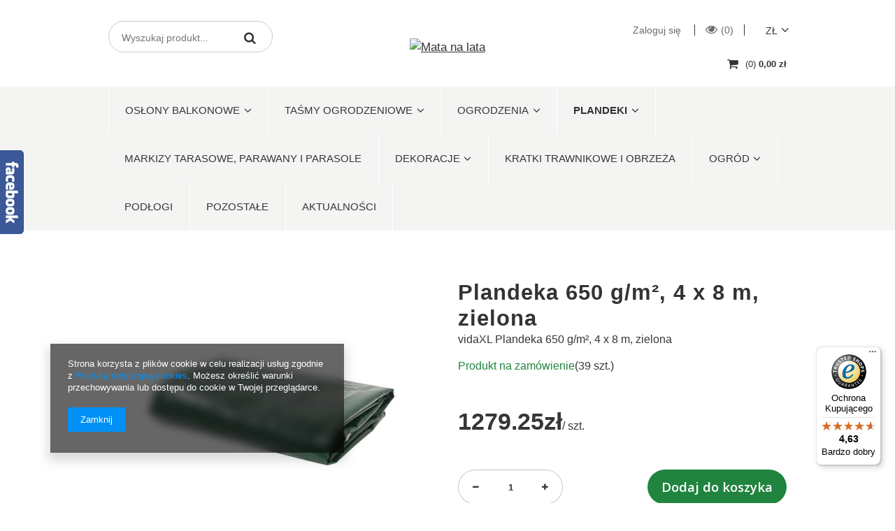

--- FILE ---
content_type: text/html; charset=utf-8
request_url: https://matanalata.pl/product-pol-112411--Plandeka-650-g-m2-4-x-8-m-zielona.html
body_size: 18476
content:
<!DOCTYPE html>

<html><head><meta http-equiv="Content-Type" content="text/html; charset=utf-8"><meta http-equiv="Content-Language" content="pl"><title>  Plandeka 650 g/m², 4 x 8 m, zielona  | Plandeki \ Plandeki </title><meta name="keywords" content="  Plandeka 650 g/m², 4 x 8 m, zielona  Sprzęt &gt; Akcesoria do sprzętu &gt; Plandeki      43827 8718475583165 | Plandeki \ Plandeki"><meta name="description" content="  Plandeka 650 g/m², 4 x 8 m, zielona  | vidaXL Plandeka 650 g/m², 4 x 8 m, zielona | Plandeki \ Plandeki "><link rel="icon" href="/gfx/pol/favicon.ico"><link rel="stylesheet" type="text/css" href="/gfx/pol/style.css?r=580718382"><script type="text/javascript" src="/gfx/pol/shop.js?r=1498882548"></script><meta name="robots" content="index,follow"><meta name="expires" content="never"><meta name="distribution" content="global"><meta name="rating" content="general"><meta name="Author" content=" na bazie IdoSell (www.idosell.com/shop).">
<!-- Begin LoginOptions html -->

<style>
#client_new_social .service_item[data-name="service_Apple"]:before, 
#cookie_login_social_more .service_item[data-name="service_Apple"]:before,
.oscop_contact .oscop_login__service[data-service="Apple"]:before {
    display: block;
    height: 2.6rem;
    content: url('/gfx/standards/apple.svg?r=1743165583');
}
.oscop_contact .oscop_login__service[data-service="Apple"]:before {
    height: auto;
    transform: scale(0.8);
}
#client_new_social .service_item[data-name="service_Apple"]:has(img.service_icon):before,
#cookie_login_social_more .service_item[data-name="service_Apple"]:has(img.service_icon):before,
.oscop_contact .oscop_login__service[data-service="Apple"]:has(img.service_icon):before {
    display: none;
}
</style>

<!-- End LoginOptions html -->

<!-- Open Graph -->
<meta property="og:type" content="website"><meta property="og:url" content="https://matanalata.pl/product-pol-112411--Plandeka-650-g-m2-4-x-8-m-zielona.html
"><meta property="og:title" content="  Plandeka 650 g/m², 4 x 8 m, zielona"><meta property="og:description" content="vidaXL Plandeka 650 g/m², 4 x 8 m, zielona"><meta property="og:locale" content="pl_PL"><meta property="og:image" content="https://matanalata.pl/hpeciai/408e7b2e8e1dcbafa00737d2a9101016/pol_pl_-Plandeka-650-g-m2-4-x-8-m-zielona-112411_1.jpg"><meta property="og:image:width" content="380"><meta property="og:image:height" content="380"><link rel="manifest" href="https://matanalata.pl/data/include/pwa/1/manifest.json?t=3"><meta name="apple-mobile-web-app-capable" content="yes"><meta name="apple-mobile-web-app-status-bar-style" content="black"><meta name="apple-mobile-web-app-title" content="matanalata.pl"><link rel="apple-touch-icon" href="/data/include/pwa/1/icon-128.png"><link rel="apple-touch-startup-image" href="/data/include/pwa/1/logo-512.png" /><meta name="msapplication-TileImage" content="/data/include/pwa/1/icon-144.png"><meta name="msapplication-TileColor" content="#2F3BA2"><meta name="msapplication-starturl" content="/"><script type="application/javascript">var _adblock = true;</script><script async src="/data/include/advertising.js"></script><script type="application/javascript">var statusPWA = {
                online: {
                    txt: "Połączono z internetem",
                    bg: "#5fa341"
                },
                offline: {
                    txt: "Brak połączenia z internetem",
                    bg: "#eb5467"
                }
            }</script><script async type="application/javascript" src="/ajax/js/pwa_online_bar.js?v=1&r=6"></script><script >
window.dataLayer = window.dataLayer || [];
window.gtag = function gtag() {
dataLayer.push(arguments);
}
gtag('consent', 'default', {
'ad_storage': 'denied',
'analytics_storage': 'denied',
'ad_personalization': 'denied',
'ad_user_data': 'denied',
'wait_for_update': 500
});

gtag('set', 'ads_data_redaction', true);
</script><script  class='google_consent_mode_update'>
gtag('consent', 'update', {
'ad_storage': 'granted',
'analytics_storage': 'granted',
'ad_personalization': 'granted',
'ad_user_data': 'granted'
});
</script>
<!-- End Open Graph -->

<link rel="canonical" href="https://matanalata.pl/product-pol-112411--Plandeka-650-g-m2-4-x-8-m-zielona.html" />

<link rel="stylesheet" type="text/css" href="/data/designs/5440_72/gfx/pol/custom.css.gzip?r=1709111332">
<!-- Begin additional html or js -->


<!--1|1|1-->
<style>
div.n57703_menu_top, #menu_categories2 {
margin-top: -30px;
}
div.projector_buttons_right {
margin-top: 0px;
}
div.calculator {
    margin-bottom: -60px;
}
.counter_basket {
display: none;
}
</style>

<!-- End additional html or js -->
                <script>
                if (window.ApplePaySession && window.ApplePaySession.canMakePayments()) {
                    var applePayAvailabilityExpires = new Date();
                    applePayAvailabilityExpires.setTime(applePayAvailabilityExpires.getTime() + 2592000000); //30 days
                    document.cookie = 'applePayAvailability=yes; expires=' + applePayAvailabilityExpires.toUTCString() + '; path=/;secure;'
                    var scriptAppleJs = document.createElement('script');
                    scriptAppleJs.src = "/ajax/js/apple.js?v=3";
                    if (document.readyState === "interactive" || document.readyState === "complete") {
                          document.body.append(scriptAppleJs);
                    } else {
                        document.addEventListener("DOMContentLoaded", () => {
                            document.body.append(scriptAppleJs);
                        });  
                    }
                } else {
                    document.cookie = 'applePayAvailability=no; path=/;secure;'
                }
                </script>
                                <script>
                var listenerFn = function(event) {
                    if (event.origin !== "https://payment.idosell.com")
                        return;
                    
                    var isString = (typeof event.data === 'string' || event.data instanceof String);
                    if (!isString) return;
                    try {
                        var eventData = JSON.parse(event.data);
                    } catch (e) {
                        return;
                    }
                    if (!eventData) { return; }                                            
                    if (eventData.isError) { return; }
                    if (eventData.action != 'isReadyToPay') {return; }
                    
                    if (eventData.result.result && eventData.result.paymentMethodPresent) {
                        var googlePayAvailabilityExpires = new Date();
                        googlePayAvailabilityExpires.setTime(googlePayAvailabilityExpires.getTime() + 2592000000); //30 days
                        document.cookie = 'googlePayAvailability=yes; expires=' + googlePayAvailabilityExpires.toUTCString() + '; path=/;secure;'
                    } else {
                        document.cookie = 'googlePayAvailability=no; path=/;secure;'
                    }                                            
                }     
                if (!window.isAdded)
                {                                        
                    if (window.oldListener != null) {
                         window.removeEventListener('message', window.oldListener);
                    }                        
                    window.addEventListener('message', listenerFn);
                    window.oldListener = listenerFn;                                      
                       
                    const iframe = document.createElement('iframe');
                    iframe.src = "https://payment.idosell.com/assets/html/checkGooglePayAvailability.html?origin=https%3A%2F%2Fmatanalata.pl";
                    iframe.style.display = 'none';                                            

                    if (document.readyState === "interactive" || document.readyState === "complete") {
                          if (!window.isAdded) {
                              window.isAdded = true;
                              document.body.append(iframe);
                          }
                    } else {
                        document.addEventListener("DOMContentLoaded", () => {
                            if (!window.isAdded) {
                              window.isAdded = true;
                              document.body.append(iframe);
                          }
                        });  
                    }  
                }
                </script>
                <script>let paypalDate = new Date();
                    paypalDate.setTime(paypalDate.getTime() + 86400000);
                    document.cookie = 'payPalAvailability_PLN=-1; expires=' + paypalDate.getTime() + '; path=/; secure';
                </script><script src="/data/gzipFile/expressCheckout.js.gz"></script></head>
<body><header class="clearfix "><div class="container margin-auto"><script type="text/javascript" class="ajaxLoad">
            app_shop.vars.vat_registered = "true";
            app_shop.vars.currency_format = "###,##0.00";
            app_shop.vars.currency_before_value = false;
            app_shop.vars.currency_space = true;
            app_shop.vars.symbol = "zł";
            app_shop.vars.id= "PLN";
            app_shop.vars.baseurl = "http://matanalata.pl/";
            app_shop.vars.sslurl= "https://matanalata.pl/";
            app_shop.vars.curr_url= "%2Fproduct-pol-112411--Plandeka-650-g-m2-4-x-8-m-zielona.html";
            
            var currency_decimal_separator = ',';
            var currency_grouping_separator = ' ';
            
                app_shop.vars.blacklist_extension = [
"exe"
,"com"
,"swf"
,"js"
,"php"

];
            
                app_shop.vars.blacklist_mime = [
"application/javascript"
,"application/octet-stream"
,"message/http"
,"text/javascript"
,"application/x-deb"
,"application/x-javascript"
,"application/x-shockwave-flash"
,"application/x-msdownload"

];
            
                app_shop.urls.contact = "/contact-pol.html";
            </script><div id="viewType" style="display:none"></div><div class="row"><div class="col-md-6 search"><form action="search.php" method="get" id="menu_search" class="search-form col-md-6 col-xs-12"><div><input id="menu_search_text" type="text" name="text" class="search-input catcomplete" placeholder="Wyszukaj produkt..."></div><button class="search-submit" type="submit"><i class="icon-search"></i></button><a href="/searching.php" title=""></a></form></div><div class="col-md-6 text-right"><div id="menu_settings" class=" "><div class="quick-links text-right"><div class="quick-links-basket"><a class="account_link link hidden-phone" href="/login.php" rel="nofollow" title="Twoje konto">
                        Zaloguj się
                    </a><a class="wishes_link link" href="/basketedit.php?mode=2" rel="nofollow" title=""><span class="hidden-phone"><span class="visible-desktop">Obserwowane </span><i class="icon-eye-open visible-tablet"></i>(0)</span></a></div><div class="open_trigger"><span class="hidden-phone flag_txt">zł</span><div class="menu_settings_wrapper visible-phone"><span class="menu_settings_bar"><span class="menu_settings_barlab">Waluta:</span><span class="menu_settings_barval">zł</span></span><span class="menu_settings_bar"><span class="menu_settings_barlab">Kraj dostawy:</span><span class="menu_settings_barval">Polska</span></span></div><i class="icon-angle-down"></i></div><form action="settings.php" method="post"><ul><li><div class="form-group"><label for="menu_settings_country">Kraj dostawy </label><select class="form-control" name="country" id="menu_settings_country"><option value="1143020016">Austria</option><option value="1143020041">Czechy</option><option value="1143020057">Francja</option><option value="1143020075">Hiszpania</option><option value="1143020083">Irlandia</option><option value="1143020143">Niemcy</option><option selected value="1143020003">Polska</option><option value="1143020218">Wielka Brytania</option><option value="1143020220">Włochy</option></select></div><div class="form-group"><label for="menu_settings_curr">Ceny podane w: </label><select class="form-control" name="curr" id="menu_settings_curr"><option value="PLN" selected>zł</option><option value="EUR">€ (1 zł = 0.2368€) </option></select></div></li><li class="buttons"><button class="btn-small" type="submit">
                                    Zastosuj zmiany
                                </button></li></ul></form></div></div></div></div><div class="row"><div class="col-xs-12 main-logo text-center"><div id="logo"><a href="https://matanalata.pl/" target="_self"><img src="https://stroniarz.pl/matanalata-img/matanalata-logo.jpg" alt="Mata na lata"></a></div><div id="menu_basket" class=" empty_bsket"><a href="/basketedit.php?mode=1"><span class="basket_count hidden-phone">
                        (0)
                    </span><strong>0,00 zł</strong></a></div></div></div></div><div class="mnl_header_navigation"><div class="container margin-auto"><div class="row"><div class="col-sm-12 navigation-wrapper"><div id="menu_categories" class="clearfix dl-menuwrapper"><ul id="mobile_menu"><li><a href="/categories.php" class="mobile_menu dl-trigger"><i class="icon-reorder"></i></a></li></ul><ul class="dl-menu"><li>
<a href="/pol_m_Oslony-balkonowe-265.html" target="_self" title="Osłony balkonowe " >Osłony balkonowe </a><ul class="dl-submenu"><li><a href="/pol_m_Oslony-balkonowe-_Oslony-balkonowe-1300-g-m2-280.html" class="" target="_self">Osłony balkonowe - 1300 g/m²</a></li><li><a href="/pol_m_Oslony-balkonowe-_oslony-balkonowe-750g-m2-1476.html" class="" target="_self">osłony balkonowe -750g/m2</a></li><li><a href="/pol_m_Oslony-balkonowe-_Oslony-balkonowe-900-g-m2-281.html" class="" target="_self">Osłony balkonowe - 900 g/m²</a></li><li><a href="/pol_m_Oslony-balkonowe-_Oslony-balkonowe-oczkowane-1300-g-m2-282.html" class="" target="_self">Osłony balkonowe  oczkowane - 1300 g/m² </a></li><li><a href="/pol_m_Oslony-balkonowe-_Oslony-balkonowe-150-g-m2-310.html" class="" target="_self">Osłony balkonowe - 150 g/m²</a></li><li><a href="/pol_m_Oslony-balkonowe-_Oslony-wiklinowe-1425.html" class="" target="_self">Osłony wiklinowe</a></li><li><a href="/pol_m_Oslony-balkonowe-_Okleiny-434.html" class="" target="_self">Okleiny</a></li><li><a href="/pol_m_Oslony-balkonowe-_Akcesoria-do-montazu-oslon-1497.html" class="level_2 toggle" target="_self">Akcesoria do montażu osłon</a><ul class="dl-submenu"><li><a href="/pol_m_Oslony-balkonowe-_Akcesoria-do-montazu-oslon_Listwy-mocujace-241.html" target="_self">Listwy mocujące</a></li><li><a href="/pol_m_Oslony-balkonowe-_Akcesoria-do-montazu-oslon_Opaski-zaciskowe-do-montazu-oslon-1498.html" target="_self">Opaski zaciskowe do montażu osłon</a></li></ul></li><li><a href="/pol_m_Oslony-balkonowe-_Pasek-naprawczy-1156.html" class="" target="_self">Pasek naprawczy</a></li></ul></li><li>
<a href="/pol_m_Tasmy-ogrodzeniowe-248.html" target="_self" title="Taśmy ogrodzeniowe" >Taśmy ogrodzeniowe</a><ul class="dl-submenu"><li><a href="/pol_m_Tasmy-ogrodzeniowe_-Tasmy-panelowe-ogrodzeniowe-1300-g-m2-297.html" class="" target="_self"> Taśmy panelowe - ogrodzeniowe 1300 g/m2</a></li><li><a href="/pol_m_Tasmy-ogrodzeniowe_Tasmy-panelowe-ogrodzeniowe-299.html" class="" target="_self">Taśmy panelowe  - ogrodzeniowe </a></li><li><a href="/pol_m_Tasmy-ogrodzeniowe_Zaczepy-do-tasm-panelowych-302.html" class="" target="_self">Zaczepy do taśm panelowych</a></li><li><a href="/pol_m_Tasmy-ogrodzeniowe_Tasmy-panelowe-ogrodzeniowe-150-g-m2-309.html" class="" target="_self">Taśmy panelowe  - ogrodzeniowe 150 g/m2</a></li></ul></li><li>
<a href="/pol_m_Ogrodzenia-317.html" target="_self" title="Ogrodzenia" >Ogrodzenia</a><ul class="dl-submenu"><li><a href="/pol_m_Ogrodzenia_Listwy-pionowe-do-paneli-ogrodzeniowych-1477.html" class="" target="_self">Listwy pionowe  do paneli ogrodzeniowych</a></li><li><a href="/pol_m_Ogrodzenia_Ogrodzenia-1514.html" class="level_2 toggle" target="_self">Ogrodzenia</a><ul class="dl-submenu"><li><a href="/pol_m_Ogrodzenia_Ogrodzenia_Bramy-1504.html" target="_self">Bramy</a></li><li><a href="/pol_m_Ogrodzenia_Ogrodzenia_Przesla-Panele-ogrodzeniowe-1515.html" target="_self">Przęsła / Panele ogrodzeniowe</a></li></ul></li><li><a href="/pol_m_Ogrodzenia_Panele-ogrodzeniowe-z-technorattanu-319.html" class="" target="_self">Panele ogrodzeniowe z technorattanu</a></li><li><a href="/pol_m_Ogrodzenia_Przesla-metalowo-rattanowe-318.html" class="" target="_self">Przęsła metalowo-rattanowe</a></li></ul></li><li>
<a href="/pol_m_Plandeki-303.html" target="_self" title="Plandeki" class="dl-active" >Plandeki</a><ul class="dl-submenu"><li><a href="/pol_m_Plandeki_Plandeki-1278.html" class="dl-active" target="_self">Plandeki</a></li><li><a href="/pol_m_Plandeki_Plandeki-srebrno-zielone-130-g-m2-304.html" class="" target="_self">Plandeki srebrno-zielone 130 g/m2</a></li><li><a href="/pol_m_Plandeki_Plandeki-srebrno-czarne-260-g-m2-306.html" class="" target="_self">Plandeki srebrno-czarne 260 g/m2</a></li></ul></li><li>
<a href="/pol_m_Markizy-tarasowe-parawany-i-parasole-1271.html" target="_self" title="Markizy tarasowe, parawany i parasole" >Markizy tarasowe, parawany i parasole</a></li><li>
<a href="/pol_m_Dekoracje-1272.html" target="_self" title="Dekoracje" >Dekoracje</a><ul class="dl-submenu"><li><a href="/pol_m_Dekoracje_Tekstylia-1274.html" class="" target="_self">Tekstylia</a></li><li><a href="/pol_m_Dekoracje_Listwy-przypodlogowe-1328.html" class="" target="_self">Listwy przypodłogowe</a></li><li><a href="/pol_m_Dekoracje_Folie-carbon-i-okleiny-1276.html" class="" target="_self">Folie carbon i okleiny</a></li></ul></li><li>
<a href="/pol_m_Kratki-trawnikowe-i-obrzeza-315.html" target="_self" title="Kratki trawnikowe i obrzeża" >Kratki trawnikowe i obrzeża</a></li><li>
<a href="/pol_m_Ogrod-324.html" target="_self" title="Ogród" >Ogród</a><ul class="dl-submenu"><li><a href="/pol_m_Ogrod_Grille-ogrodowe-i-akcesoria-325.html" class="" target="_self">Grille ogrodowe i akcesoria</a></li><li><a href="/pol_m_Ogrod_Szklarnie-tunele-i-skrzynie-ogrodowe-1491.html" class="" target="_self">Szklarnie, tunele i skrzynie ogrodowe</a></li><li><a href="/pol_m_Ogrod_Altany-1492.html" class="" target="_self">Altany</a></li><li><a href="/pol_m_Ogrod_Wiata-na-drewno-1509.html" class="" target="_self">Wiata na drewno</a></li></ul></li><li>
<a href="/pol_m_Podlogi-327.html" target="_self" title="Podłogi" >Podłogi</a></li><li>
<a href="/pol_m_Pozostale-1199.html" target="_self" title="Pozostałe" >Pozostałe</a></li><li>
<a href="https://matanalata.iai-shop.com/data/include/cms/aktualnosci/AKTUALIZACJE_matanalata.pdf?v=1585661343768" target="_self" title="Aktualności" >Aktualności</a></li></ul></div></div></div></div></div></header><div id="container" class="projector_page  container"><div id="layout" class="row clearfix"><aside class="col-md-3"><div class="login_menu_block visible-phone" id="login_menu_block"><a class="sign_in_link" href="/login.php" title=""><i class="icon-user"></i>  Zaloguj się
                        </a><a class="registration_link" href="/client-new.php?register" title=""><i class="icon-lock"></i>  Zarejestruj się
                        </a><a class="order_status_link" href="/order-open.php" title=""><i class="icon-globe"></i>  Sprawdź status zamówienia
                        </a><a href="/pol-delivery.html">
                        Wysyłka
                    </a><a href="/pol-payments.html">
                        Sposoby płatności i prowizje
                    </a><a href="/pol-terms.html">
                        Regulamin
                    </a><a href="/pol-privacy-and-cookie-notice.html">
                        Polityka prywatności
                    </a><a href="/pol-returns-and_replacements.html">
                        Odstąpienie od umowy
                    </a></div></aside><div class="col-md-12" id="content"><script type="text/javascript" class="ajaxLoad">
      cena_raty = 1279.25;
      
          var  client_login = 'false'
        
      var  client_points = '';
      var  points_used = '';
      var  shop_currency = 'zł';
      var product_data = {
      "currency":"zł",
      "product_type":"product_item",
      "unit":"szt.",
      "unit_plural":"szt.",
      "unit_sellby":"1",
      "unit_precision":"0",
      "base_price":{

        "maxprice":"1279.25",

        "maxprice_formatted":"1 279,25 zł",

        "maxprice_net":"1040.04",

        "maxprice_net_formatted":"1 040,04 zł",

        "minprice":"1279.25",

        "minprice_formatted":"1 279,25 zł",

        "minprice_net":"1040.04",

        "minprice_net_formatted":"1 040,04 zł",

        "size_max_maxprice_net":"0.00",

        "size_min_maxprice_net":"0.00",

        "size_max_maxprice_net_formatted":"0,00 zł",

        "size_min_maxprice_net_formatted":"0,00 zł",

        "size_max_maxprice":"0.00",

        "size_min_maxprice":"0.00",

        "size_max_maxprice_formatted":"0,00 zł",

        "size_min_maxprice_formatted":"0,00 zł",

        "price_unit_sellby":"1279.25",

        "value":"1279.25",
        "price_formatted":"1 279,25 zł",
        "price_net":"1040.04",
        "price_net_formatted":"1 040,04 zł",
        "vat":"23",
        "worth":"1279.25",
        "worth_net":"1040.04",
        "worth_formatted":"1 279,25 zł",
        "worth_net_formatted":"1 040,04 zł",
        "basket_enable":"y",
        "special_offer":"false",
        "rebate_code_active":"n",
        "priceformula_error":"false"
      },
      "order_quantity_range":{

      },
      "sizes":{

        "onesize":
        {

          "type":"onesize",

          "priority":"0",

          "description":"uniwersalny",

          "name":"uniw",

          "amount":"39",

          "amount_mo":"39",

          "amount_mw":"0",

          "amount_mp":"0",

          "code_extern":"43827",

          "code_producer":"8718475583165",

          "shipping_time":{

              "days":"9",
              "working_days":"7",
              "hours":"0",
              "minutes":"0",
              "time":"2026-01-29 00:00",
              "week_day":"4",
              "week_amount":"1",
              "today":"false"
          },
        
          "availability":{

            "delivery_days":"9",
            "delivery_date":"2026-01-29",
            "days":"7",
            "visible":"y",
            "status_description":"Produkt na zamówienie",
            "status_gfx":"/data/lang/pol/available_graph/graph_1_7.png",
            "status":"order",
            "minimum_stock_of_product":"2"
          },
          "delivery":{

            "undefined":"false",
            "shipping":"19.00",
            "shipping_formatted":"19,00 zł",
            "limitfree":"0.00",
            "limitfree_formatted":"0,00 zł",
            "shipping_change":"19.00",
            "shipping_change_formatted":"19,00 zł",
            "change_type":"up"
          },
          "price":{

            "value":"1279.25",
            "price_formatted":"1 279,25 zł",
            "price_net":"1040.04",
            "price_net_formatted":"1 040,04 zł",
            "vat":"23",
            "worth":"1279.25",
            "worth_net":"1040.04",
            "worth_formatted":"1 279,25 zł",
            "worth_net_formatted":"1 040,04 zł",
            "basket_enable":"y",
            "special_offer":"false",
            "rebate_code_active":"n",
            "priceformula_error":"false"
          },
          "weight":{

            "g":"19400",
            "kg":"19.4"
          }
        }
      }
      }
    </script><form id="projector_form" action="basketchange.php" method="post" class=" row "><input id="projector_product_hidden" type="hidden" name="product" value="112411"><input value="onesize" id="projector_size_hidden" type="hidden" name="size" autocomplete="off"><input id="projector_mode_hidden" type="hidden" name="mode" value="1"><div class="projector_navigation"></div><div class="photos col-md-6 col-xs-12 "><ul class="bxslider"><li><a class="projector_medium_image" data-imagelightbox="f" href="/hpeciai/408e7b2e8e1dcbafa00737d2a9101016/pol_pl_-Plandeka-650-g-m2-4-x-8-m-zielona-112411_1.jpg"><img class="photo" alt="  Plandeka 650 g/m², 4 x 8 m, zielona" src="/hpeciai/537d52e50d3dfadf3cf0b4a41c4fa8cb/pol_pm_-Plandeka-650-g-m2-4-x-8-m-zielona-112411_1.jpg" data-zoom-image="/hpeciai/408e7b2e8e1dcbafa00737d2a9101016/pol_pl_-Plandeka-650-g-m2-4-x-8-m-zielona-112411_1.jpg"><span>Kliknij, aby powiększyć <i class="icon-zoom-in"></i></span></a></li><li><a class="projector_medium_image" data-imagelightbox="f" href="/hpeciai/82a8af331de5c7c5322e9bcb368723c8/pol_pl_-Plandeka-650-g-m2-4-x-8-m-zielona-112411_2.jpg"><img class="photo" alt="  Plandeka 650 g/m², 4 x 8 m, zielona" src="/hpeciai/4d7356cf604a8e6b6667bd3ab0a9fae2/pol_pm_-Plandeka-650-g-m2-4-x-8-m-zielona-112411_2.jpg" data-zoom-image="/hpeciai/82a8af331de5c7c5322e9bcb368723c8/pol_pl_-Plandeka-650-g-m2-4-x-8-m-zielona-112411_2.jpg"><span>Kliknij, aby powiększyć <i class="icon-zoom-in"></i></span></a></li><li><a class="projector_medium_image" data-imagelightbox="f" href="/hpeciai/a815f037b85cf595ef3b39c7fd36b971/pol_pl_-Plandeka-650-g-m2-4-x-8-m-zielona-112411_3.jpg"><img class="photo" alt="  Plandeka 650 g/m², 4 x 8 m, zielona" src="/hpeciai/8ceb845cc8cbd3e26330e304ebcc076c/pol_pm_-Plandeka-650-g-m2-4-x-8-m-zielona-112411_3.jpg" data-zoom-image="/hpeciai/a815f037b85cf595ef3b39c7fd36b971/pol_pl_-Plandeka-650-g-m2-4-x-8-m-zielona-112411_3.jpg"><span>Kliknij, aby powiększyć <i class="icon-zoom-in"></i></span></a></li><li><a class="projector_medium_image" data-imagelightbox="f" href="/hpeciai/4b4b144e4957845181c4544837f233a0/pol_pl_-Plandeka-650-g-m2-4-x-8-m-zielona-112411_4.jpg"><img class="photo" alt="  Plandeka 650 g/m², 4 x 8 m, zielona" src="/hpeciai/2e48ee1aa4f314184cca376022205ae3/pol_pm_-Plandeka-650-g-m2-4-x-8-m-zielona-112411_4.jpg" data-zoom-image="/hpeciai/4b4b144e4957845181c4544837f233a0/pol_pl_-Plandeka-650-g-m2-4-x-8-m-zielona-112411_4.jpg"><span>Kliknij, aby powiększyć <i class="icon-zoom-in"></i></span></a></li><li><a class="projector_medium_image" data-imagelightbox="f" href="/hpeciai/06b5614580a30bdad3466e138e8fd387/pol_pl_-Plandeka-650-g-m2-4-x-8-m-zielona-112411_5.jpg"><img class="photo" alt="  Plandeka 650 g/m², 4 x 8 m, zielona" src="/hpeciai/4ac782926a76f06d8de922a49d405826/pol_pm_-Plandeka-650-g-m2-4-x-8-m-zielona-112411_5.jpg" data-zoom-image="/hpeciai/06b5614580a30bdad3466e138e8fd387/pol_pl_-Plandeka-650-g-m2-4-x-8-m-zielona-112411_5.jpg"><span>Kliknij, aby powiększyć <i class="icon-zoom-in"></i></span></a></li></ul><div class="enclosures" id="bx-pager" data-align=""><a href="" data-slide-index="0"><img alt="" src="/hpeciai/2c736da6d5cdff1767eff885ccb99a84/pol_ps_-Plandeka-650-g-m2-4-x-8-m-zielona-112411_1.jpg"></a><a href="" data-slide-index="1"><img alt="" src="/hpeciai/d01bc790bd43c218782ab9044917bf66/pol_ps_-Plandeka-650-g-m2-4-x-8-m-zielona-112411_2.jpg"></a><a href="" data-slide-index="2"><img alt="" src="/hpeciai/2ed2424269d840e3260494717d84cea7/pol_ps_-Plandeka-650-g-m2-4-x-8-m-zielona-112411_3.jpg"></a><a href="" data-slide-index="3"><img alt="" src="/hpeciai/4bd0cdf06538e8ca7e89cace0491dd66/pol_ps_-Plandeka-650-g-m2-4-x-8-m-zielona-112411_4.jpg"></a><a href="" data-slide-index="4"><img alt="" src="/hpeciai/80506c0249f238f33d63712fcafbc5f4/pol_ps_-Plandeka-650-g-m2-4-x-8-m-zielona-112411_5.jpg"></a></div></div><div class="product_info col-md-6 col-xs-12 "><div class="label_icons"></div><h1>  Plandeka 650 g/m², 4 x 8 m, zielona</h1><div class="projector_description description"><ul><li>vidaXL Plandeka 650 g/m², 4 x 8 m, zielona</li></ul></div><div class="product_section sizes" id="projector_sizes_cont"><label class="projector_label">
            Rozmiar:
          </label><div class="product_section_sub"><a class="select_button" href="/product-pol-112411--Plandeka-650-g-m2-4-x-8-m-zielona.html?selected_size=onesize" data-type="onesize">uniwersalny</a></div></div><div class="product_section" id="projector_status_description_wrapper" style="display:none"><label>
            Dostępność:
          </label><div><img id="projector_status_gfx" class="projector_status_gfx" alt="status_icon" src="/data/lang/pol/available_graph/graph_1_7.png"><span class="projector_status_description available" id="projector_status_description">Produkt na zamówienie</span><span class="projector_amount" id="projector_amount">(%d)</span></div></div><div class="product_section tell_availability" id="projector_tell_availability" style="display:none"><div class="product_section_sub"><a class="btn-small projector_tell_availabilit" href="#showAvabilityDialog" id="projector_tell_availability_link" onclick="showAvabilityDialog();return false;">Powiadom mnie o dostępności produktu</a></div></div><div id="projector_prices_wrapper"><div class="product_section" id="projector_price_srp_wrapper" style="display:none;"><label class="projector_label">Cena katalogowa:</label><div><span class="projector_price_srp" id="projector_price_srp"></span></div></div><div class="product_section" id="projector_price_value_wrapper"><label class="projector_label">
                      Nasza cena:
                    </label><div><div id="projector_price_maxprice_wrapper" style="display:none;"><del class="projector_price_maxprice" id="projector_price_maxprice"></del></div><strong class="projector_price_value" id="projector_price_value">1 279,25 zł</strong><span class="projector_price_unit_wrapper"><small class="projector_price_unit_sep"> / </small><small class="projector_price_unit_sellby" id="projector_price_unit_sellby" style="display:none">1</small><small class="projector_price_unit" id="projector_price_unit">szt.</small></span><div class="price_gross_info"><span></span></div><span class="projector_price_yousave" id="projector_price_yousave" style="display:none;"></span></div></div></div><div id="projector_buy_section" class="clearfix product_section"><label class="projector_label">
                    Ilość: 
                  </label><div class="projector_buttons" id="projector_buttons"><div class="projector_number" id="projector_number_cont"><button id="projector_number_down" class="projector_number_down" type="button"><i class="icon-minus"></i></button><input class="projector_number" name="number" id="projector_number" value="1"><button id="projector_number_up" class="projector_number_up" type="button"><i class="icon-plus"></i></button></div><button class="btn-large projector_butttons_buy" id="projector_button_basket" type="submit" title="Dodaj produkt do koszyka">
                  Dodaj do koszyka
                </button></div></div><div class="product_section points" id="projector_points_wrapper" style="display:none;"><div class="product_section_sub"><div class="projector_points_sub_wrapper"><div class="projector_price_points_wrapper" id="projector_price_points_wrapper"><label class="projector_label">
                  Cena w punktach: 
                </label><span class="projector_price_points" id="projector_price_points"><span class="projector_currency">  pkt.</span></span></div><div class="projector_price_points_recive_wrapper" id="projector_price_points_recive_wrapper" style="display:none;"><label class="projector_label">
                  Po opłaceniu zamówienia na ten produkt otrzymasz: 
                </label><span class="projector_points_recive_points" id="projector_points_recive_points"><span class="projector_currency"> pkt.</span></span></div></div><button id="projector_button_points_basket" type="submit" name="forpoints" value="1" class="btn" style="display:none;">
              Kup za punkty
            </button></div></div><div class="product_section" id="projector_shipping_info" style="display:none"><div class="left"><a href="#add_favorite" class="projector_buttons_obs" id="projector_button_observe" onclick="$('#projector_mode_hidden').val(2);$('#projector_form').submit();" data-mobile-class="btn-small" title="Dodaj do obserwowanych"><i class="icon-eye-open" aria-hidden="true"></i> Dodaj do obserwowanych</a><br><a class="projector_prodstock_compare" data-mobile-class="btn-small" href="settings.php?comparers=add&amp;product=112411" title="Dodaj do porównania"><i class="icon-refresh" aria-hidden="true"></i> Dodaj do porównania</a></div><div class="right"><span class="projector_delivery_days" id="projector_delivery_days"><i class="icon-truck" aria-hidden="true"></i>
                          w ciągu 
                          9
                                 dni 
                              </span><a class="shipping_info" href="#shipping_info" title="Sprawdź czasy i koszty wysyłki">
              Sprawdź czasy i koszty wysyłki
            </a></div></div></div><div class="clearBoth"></div><div id="n67367" class="clearfix"><div id="n67367_returns" class="n67367_returns"><h3>Łatwy zwrot towaru </h3><div class="n67367_returns_txt">
                            Kupuj i sprawdź spokojnie w domu. W ciągu 

<b>14</b>
                             dni możesz zwrócić ten towar bez podania przyczyny.
                        </div><a class="n67367_more" href="/Darmowe-zwroty-Poczta-Polska-cabout-pol-15.html" title="Pokaż szczegóły" data-less="Ukryj szczegóły">
                            Pokaż szczegóły
                        </a><div class="n67367_returns_moretext"><div class="n67367_texts n67367_text1"><strong><b>14</b> dni na zwrot</strong><div>
                                    Najważniejsza jest Twoja satysfakcja z zakupów. Zamówione u nas produkty możesz zwrócić w ciągu

<b>14</b><b> dni bez podania przyczyny</b>.
                                </div></div><div class="n67367_texts n67367_text2"><strong><span>Bez stresu </span>i obaw</strong><div>Dzięki integracji naszego sklepu z <b>tanimi zwrotami Poczty Polskiej</b> kupujesz <b>bez stresu i obaw,</b> że zwrot zakupionego towaru będzie problematyczny.</div></div><div class="n67367_texts n67367_text3 n67367_text3_client"><strong><span>Prosty kreator </span>zwrotów</strong><div>Wszystkie zwroty w naszym sklepie obsługiwane są przez <b>prosty kreator zwrotów</b>, który daje możliwość odesłania do nas paczki zwrotnej.</div></div><div class="clear"></div></div></div></div></form><div id="projector_rebatenumber_tip_copy" style="display:none;"><img class="projector_rebatenumber_tip" src="/gfx/pol/help_tip.png?r=1498882548" alt="tip"></div><div id="alert_cover" class="projector_alert_55916" style="display:none" onclick="Alertek.hide_alert();"></div><script type="text/javascript" class="ajaxLoad">
      projectorInitObject.contact_link = "/contact-pol.html";
      projectorObj.projectorInit(projectorInitObject);
      </script><script type="text/javascript" class="ajaxLoad">
     var bundle_title =   "Cena towarów poza zestawem";
</script><div class="projector_longdescription cm " id="component_projector_longdescription_not"><p>Uniwersalna, mocna plandeka sprawdzi się idealnie do przykrycia mebli ogrodowych, drewna opałowego, samochodów, łodzi, rowerów, miejsc pracy czy materiałów budowlanych, chroniąc je przed czynnikami pogodowymi. Brezentowa płachta znajdzie tez zastosowanie do przykrycia otwartej przyczepy samochodowej albo jako mata na ziemię w czasie kempingu. </p><p> </p><p>Plandekę wykonano z wysokiej jakości płótna z pokryciem PVC, co czyni ją odporną na rozdarcia, wodę, promienie UV czy pleśń. Można jej używać w temperaturach od -30°C do 70°C. Otwory na narożnikach i wzdłuż krawędzi pozwalają na jej łatwe zamocowanie.</p><ul><li>Kolor: zielony </li><li>Materiał: płótno z pokryciem PVC </li><li>Wymiary: 4 x 8 m (szer. x dł.)</li><li>Gramatura: 650 g/m²</li><li>Można jej używać w temperaturach od -30°C do 70°C </li><li>Z metalowymi oczkami na każdym rogu i wzdłuż krawędzi </li><li>Produkt odporny na rozdarcia i działanie wody </li><li>Odporna na promienie UV i pleśń </li><li>Materiał: Poliester: 100%</li></ul></div><div id="avabilityDialog" class="avabilityDialog" style="display:none;"><div class="avabilityDialog_sub"><a href="#" id="avabilityDialog_close" class="avabilityDialog_close"><img src="/gfx/pol/zamknij.gif?r=1498882548" alt="Zamknij" class="avabilityDialog_close"></a><h2>Podaj dane kontaktowe, a my damy Ci znać kiedy towar będzie dostępny</h2><div class="avabilityDialog_pr_info"><img alt="  Plandeka 650 g/m², 4 x 8 m, zielona" class="avabilityDialog" src="/hpeciai/2c736da6d5cdff1767eff885ccb99a84/pol_ps_-Plandeka-650-g-m2-4-x-8-m-zielona-112411_1.jpg"><ul class="avabilityDialog_pr_info"><li id="avability_product_name"><strong>  Plandeka 650 g/m², 4 x 8 m, zielona</strong></li><li id="avability_product_size"><span>Wybierz rozmiar, o którym mamy Cię powiadomić: </span></li></ul></div><form action="/basketchange.php"><input id="avability_product_hidden" type="hidden" name="product" value="112411"><input id="avability_size_hidden" type="hidden" name="size" value="onesize"><input id="avability_mode_hidden" type="hidden" name="mode" value="2"><div class="avabilityDialog_text1"></div><input type="hidden" name="avability_track" value="only_one"><div class="avabilityDialog_text2">
                        Wprowadź swój adres e-mail, na który wyślemy Ci <b>jednorazowe powiadomienie</b>, gdy ten towar będzie ponownie w sprzedaży.
                    </div><div class="avabilityDialog_email"><label>Twój adres e-mail:</label><input type="text" name="email" id="avabilityDialog_email" value=""><span class="validation_icons"><img src="/gfx/pol/correct.png?r=1498882548" alt="correct" class="correct_icon" style="display:none;"><img src="/gfx/pol/incorrect.png?r=1498882548" alt="incorrect" class="incorrect_icon" style="display:none;"></span></div><div class="avabilityDialog_tel" id="avabilityDialog_tel"><label><input type="checkbox"><span>Chcę dodatkowo otrzymać wiadomość SMS z powiadomieniem </span></label><div class="avabilityDialog_tel2" id="avabilityDialog_phone2"><label class="avabilityDialog_tel">Twój numer telefonu: </label><input type="text" name="phone" id="avabilityDialog_phone"><span class="validation_icons"><img src="/gfx/pol/correct.png?r=1498882548" alt="correct" class="correct_icon" style="display:none;"><img src="/gfx/pol/incorrect.png?r=1498882548" alt="incorrect" class="incorrect_icon" style="display:none;"></span></div></div><div class="avabilityDialog_text3">
                        Powyższe dane nie są używane do przesyłania newsletterów lub innych reklam. Włączając powiadomienie zgadzasz się jedynie na wysłanie jednorazowo informacji o ponownej dostępność tego towaru. 
                    </div><div id="avabilityDialog_buttons1" class="avabilityDialog_buttons1"><button class="btn avabilityDialog_submit" type="submit" id="avabilityDialog_submit">  
                            Zapisz mnie na powiadomienia o dostępności
                        </button></div></form></div></div><script type="text/javascript" class="ajaxLoad">
            projector_notice_init();
        </script><div class="main_hotspot mrg-b clearfix" id="products_associated_zone1"><div class="big_label">Zobacz również</div><div class="col-bg-1 align_row main_hotspot_sub" data-align="a.product-icon img#css"><div class="products_wrapper row clearfix"><div class="product_wrapper col-md-3 col-xs-6 type_product"><a class="product-icon" href="/product-pol-113972--Plandeka-Leno-260-g-m2-2-x-15-m-biala.html" title="Plandeka Leno, 260 g/m², 2 x 15 m, biała" data-product-id="113972"><img src="/gfx/pol/loader.gif?r=1498882548" class="b-lazy" data-src-small="hpeciai/11a887f2f7d4e777aaa2f312df01445b/pol_is_-Plandeka-Leno-260-g-m2-2-x-15-m-biala-113972.jpg" data-src="hpeciai/11a887f2f7d4e777aaa2f312df01445b/pol_il_-Plandeka-Leno-260-g-m2-2-x-15-m-biala-113972.jpg" alt="Plandeka Leno, 260 g/m², 2 x 15 m, biała"></a><a class="product-name" href="/product-pol-113972--Plandeka-Leno-260-g-m2-2-x-15-m-biala.html" title="Plandeka Leno, 260 g/m², 2 x 15 m, biała">Plandeka Leno, 260 g/m², 2 x 15 m, biała</a><div class="product_prices"><span class="price">436,07 zł</span></div></div><div class="product_wrapper col-md-3 col-xs-6 type_product"><a class="product-icon" href="/product-pol-112410--Plandeka-650-g-m2-4-x-7-m-zielona.html" title="Plandeka 650 g/m², 4 x 7 m, zielona" data-product-id="112410"><img src="/gfx/pol/loader.gif?r=1498882548" class="b-lazy" data-src-small="hpeciai/881b369fda73f0b3ade09f3f0a5cf3a6/pol_is_-Plandeka-650-g-m2-4-x-7-m-zielona-112410.jpg" data-src="hpeciai/881b369fda73f0b3ade09f3f0a5cf3a6/pol_il_-Plandeka-650-g-m2-4-x-7-m-zielona-112410.jpg" alt="Plandeka 650 g/m², 4 x 7 m, zielona"></a><a class="product-name" href="/product-pol-112410--Plandeka-650-g-m2-4-x-7-m-zielona.html" title="Plandeka 650 g/m², 4 x 7 m, zielona">Plandeka 650 g/m², 4 x 7 m, zielona</a><div class="product_prices"><span class="price">948,05 zł</span></div></div><div class="product_wrapper col-md-3 col-xs-6 type_product"><a class="product-icon" href="/product-pol-112415--Plandeka-650-g-m2-3-x-5-m-niebieska.html" title="Plandeka 650 g/m², 3 x 5 m, niebieska" data-product-id="112415"><img src="/gfx/pol/loader.gif?r=1498882548" class="b-lazy" data-src-small="hpeciai/adeab42867cd691fb696ad3114a3c7a5/pol_is_-Plandeka-650-g-m2-3-x-5-m-niebieska-112415.jpg" data-src="hpeciai/adeab42867cd691fb696ad3114a3c7a5/pol_il_-Plandeka-650-g-m2-3-x-5-m-niebieska-112415.jpg" alt="Plandeka 650 g/m², 3 x 5 m, niebieska"></a><a class="product-name" href="/product-pol-112415--Plandeka-650-g-m2-3-x-5-m-niebieska.html" title="Plandeka 650 g/m², 3 x 5 m, niebieska">Plandeka 650 g/m², 3 x 5 m, niebieska</a><div class="product_prices"><span class="price">458,15 zł</span></div></div><div class="product_wrapper col-md-3 col-xs-6 type_product"><a class="product-icon" href="/product-pol-113973--Plandeka-Leno-260-g-m2-2-x-20-m-biala.html" title="Plandeka Leno, 260 g/m², 2 x 20 m, biała" data-product-id="113973"><img src="/gfx/pol/loader.gif?r=1498882548" class="b-lazy" data-src-small="hpeciai/11a887f2f7d4e777aaa2f312df01445b/pol_is_-Plandeka-Leno-260-g-m2-2-x-20-m-biala-113973.jpg" data-src="hpeciai/11a887f2f7d4e777aaa2f312df01445b/pol_il_-Plandeka-Leno-260-g-m2-2-x-20-m-biala-113973.jpg" alt="Plandeka Leno, 260 g/m², 2 x 20 m, biała"></a><a class="product-name" href="/product-pol-113973--Plandeka-Leno-260-g-m2-2-x-20-m-biala.html" title="Plandeka Leno, 260 g/m², 2 x 20 m, biała">Plandeka Leno, 260 g/m², 2 x 20 m, biała</a><div class="product_prices"><span class="price">563,03 zł</span></div></div><div class="product_wrapper col-md-3 col-xs-6 type_product"><a class="product-icon" href="/product-pol-112397--Plandeka-650-g-m2-4-x-4-m-szara.html" title="Plandeka 650 g/m², 4 x 4 m, szara" data-product-id="112397"><img src="/gfx/pol/loader.gif?r=1498882548" class="b-lazy" data-src-small="hpeciai/b50f5d87136fa3d0dd9528cbe7f61dac/pol_is_-Plandeka-650-g-m2-4-x-4-m-szara-112397.jpg" data-src="hpeciai/b50f5d87136fa3d0dd9528cbe7f61dac/pol_il_-Plandeka-650-g-m2-4-x-4-m-szara-112397.jpg" alt="Plandeka 650 g/m², 4 x 4 m, szara"></a><a class="product-name" href="/product-pol-112397--Plandeka-650-g-m2-4-x-4-m-szara.html" title="Plandeka 650 g/m², 4 x 4 m, szara">Plandeka 650 g/m², 4 x 4 m, szara</a><div class="product_prices"><span class="price">558,89 zł</span></div></div><div class="product_wrapper col-md-3 col-xs-6 type_product"><a class="product-icon" href="/product-pol-112428--Plandeka-650-g-m2-4-x-5-m-biala.html" title="Plandeka 650 g/m², 4 x 5 m, biała" data-product-id="112428"><img src="/gfx/pol/loader.gif?r=1498882548" class="b-lazy" data-src-small="hpeciai/709a97711101371610e19e5c5fa454a8/pol_is_-Plandeka-650-g-m2-4-x-5-m-biala-112428.jpg" data-src="hpeciai/709a97711101371610e19e5c5fa454a8/pol_il_-Plandeka-650-g-m2-4-x-5-m-biala-112428.jpg" alt="Plandeka 650 g/m², 4 x 5 m, biała"></a><a class="product-name" href="/product-pol-112428--Plandeka-650-g-m2-4-x-5-m-biala.html" title="Plandeka 650 g/m², 4 x 5 m, biała">Plandeka 650 g/m², 4 x 5 m, biała</a><div class="product_prices"><span class="price">550,61 zł</span></div></div><div class="product_wrapper col-md-3 col-xs-6 type_product"><a class="product-icon" href="/product-pol-113989--Plandeka-Leno-260-g-m2-4-x-15-m-biala.html" title="Plandeka Leno, 260 g/m², 4 x 15 m, biała" data-product-id="113989"><img src="/gfx/pol/loader.gif?r=1498882548" class="b-lazy" data-src-small="hpeciai/e000e1a44e03a537af5dd6b469dc9259/pol_is_-Plandeka-Leno-260-g-m2-4-x-15-m-biala-113989.jpg" data-src="hpeciai/e000e1a44e03a537af5dd6b469dc9259/pol_il_-Plandeka-Leno-260-g-m2-4-x-15-m-biala-113989.jpg" alt="Plandeka Leno, 260 g/m², 4 x 15 m, biała"></a><a class="product-name" href="/product-pol-113989--Plandeka-Leno-260-g-m2-4-x-15-m-biala.html" title="Plandeka Leno, 260 g/m², 4 x 15 m, biała">Plandeka Leno, 260 g/m², 4 x 15 m, biała</a><div class="product_prices"><span class="price">794,87 zł</span></div></div><div class="product_wrapper col-md-3 col-xs-6 type_product"><a class="product-icon" href="/product-pol-113975--Plandeka-Leno-260-g-m2-3-x-3-m-biala.html" title="Plandeka Leno, 260 g/m², 3 x 3 m, biała" data-product-id="113975"><img src="/gfx/pol/loader.gif?r=1498882548" class="b-lazy" data-src-small="hpeciai/11a887f2f7d4e777aaa2f312df01445b/pol_is_-Plandeka-Leno-260-g-m2-3-x-3-m-biala-113975.jpg" data-src="hpeciai/11a887f2f7d4e777aaa2f312df01445b/pol_il_-Plandeka-Leno-260-g-m2-3-x-3-m-biala-113975.jpg" alt="Plandeka Leno, 260 g/m², 3 x 3 m, biała"></a><a class="product-name" href="/product-pol-113975--Plandeka-Leno-260-g-m2-3-x-3-m-biala.html" title="Plandeka Leno, 260 g/m², 3 x 3 m, biała">Plandeka Leno, 260 g/m², 3 x 3 m, biała</a><div class="product_prices"><span class="price">183,53 zł</span></div></div></div></div></div><div class="n58676"><div id="tabs_58676"></div></div><div class="clearBoth" style="height: 0px;"></div><script type="text/javascript" class="ajaxLoad">$(function(){initHovers('tabs_58676',optionsHovers('0',''),'true');})
</script><div class="component_projector_opinions" id="component_projector_opinions"><div class="n68503_label"><span class="n68503_label">Opinie użytkowników</span></div><div class="n68503_main1"><div class="n68503_sub"><div id="n54150_hidden" class="hidden_55773"><div class="n56197_login"><span class="n56197_login">Aby móc ocenić produkt lub dodać opinię, musisz być <a class="loginPopUpShow" href="/login.php">zalogowany</a>.</span></div></div></div></div></div><div class="component_projector_askforproduct" id="component_projector_askforproduct"><a id="askforproduct" href="#askforproduct_close"></a><form action="settings.php" class="projector_askforproduct" method="post"><div class="n61389_label"><span class="n61389_label">
            Zapytaj o produkt:
        </span></div><div class="n61389_main"><div class="n61389_sub"><h3 class="n61389_desc">
                Jeżeli powyższy opis jest dla Ciebie niewystarczający, prześlij nam swoje pytanie odnośnie tego produktu. Postaramy się odpowiedzieć tak szybko jak tylko będzie to możliwe.
            </h3><input type="hidden" name="question_product_id" value="112411"><input type="hidden" name="question_action" value="add"><div class="form"><div class="n61389_left2"><span class="title_email">E-mail:</span></div><div class="n61389_right2"><input id="askforproduct_email" class="n61389_form" type="text" name="question_email" value=""><img src="/gfx/pol/need.gif?r=1498882548" alt="To pole jest wymagane do złożenia zamówienia."></div></div><div class="form" id="form_textarea2"><div class="n61389_left3"><span class="title_pytanie">Pytanie:</span></div><div class="n61389_right3"><textarea class="n61389_body" id="n56188_question" name="product_question" rows="6" cols="52"></textarea><img src="/gfx/pol/need.gif?r=1498882548" alt="To pole jest wymagane do złożenia zamówienia."></div></div><div class="n61389_submit"><input class="btn-small n61389_submit" type="submit" value="Wyślij"></div><div class="n61389_legend">
                    pola oznaczone - 

<img src="/gfx/pol/need.gif?r=1498882548" alt="To pole jest wymagane do złożenia zamówienia."> - są wymagane 
                </div></div></div></form></div><script type="text/javascript" class="ajaxLoad">
var txt_askforproduct_email = 'Wprowadź poprawny adres e-mail';
var txt_askforproduct_product = 'Wprowadź pytanie do produktu';
askforproduct.init();
</script></div></div></div><footer class="main-footer"><div class="container"><div id="footer_links" class="row clearfix"><div class="col-md-4 col-sm-6"><div class="newsletter"><h4 class="footer-header large">Newsletter</h4><p>Aby być na bieżąco, zapisz się do newslettera.</p><form action="settings.php" method="post" class="newsletter-form clearfix"><input class="newsletter-text" name="mailing_email" type="text" placeholder="Podaj Twój e-mail"><button name="mailing_action" value="add" type="submit" class="btn newsletter-submit" title="Zapisz do newslettera">Zapisz się</button></form><a class="remove_newsletter" href="/newsletter.php" title=""><span class="hidden-phone">Aby wypisać się z newslettera <span>kliknij tutaj</span></span><span class="visible-phone"><i class="icon-envelope-alt"></i>Zapisz się do newslettera</span></a></div><div class="footer-logo row"><div class="col-xs-4"><img src="https://stroniarz.pl/matanalata-img/matanalata-logo-footer.png" alt="Logo Mata Na Lata"></div><div class="col-xs-8"><p class="logo-desc">Sklep internetowy z osłonami balkonowym</p></div></div></div><ul class="footer_links col-md-3 col-sm-6" id="links_footer_1"><li>
<h4 class="footer-header"  title="INFORMACJE" ><span>INFORMACJE</span></h4><ul class="footer_links_sub"><li>
<a href="/Regulamin-cterms-pol-1.html" target="_self" title="Regulamin" ><span>Regulamin</span></a></li><li>
<a href="http://matanalata.pl/Polityka-dotyczaca-cookies-cterms-pol-18.html" target="_self" title="Polityka prywatności" ><span>Polityka prywatności</span></a></li><li>
<a href="http://matanalata.pl/Sposoby-platnosci-cterms-pol-32.html" target="_self" title="Sposoby płatności" ><span>Sposoby płatności</span></a></li><li>
<a href="http://matanalata.pl/Koszty-wysylki-cterms-pol-31.html" target="_self" title="Koszty wysyłki" ><span>Koszty wysyłki</span></a></li><li>
<a href="/Odstapienie-od-umowy-cabout-pol-11.html" target="_self" title="Odstąpienie od umowy" ><span>Odstąpienie od umowy</span></a></li><li>
<a href="/contact.php" target="_self" title="Kontakt" ><span>Kontakt</span></a></li><li>
<a href="/pol_m_INFORMACJE_Dotacje-UE-258.html" target="_self" title="Dotacje UE" ><span>Dotacje UE</span></a></li></ul></li></ul><ul class="footer_links col-md-3 col-sm-6" id="links_footer_2"><li>
<h4 class="footer-header"  title="POMOC" ><span>POMOC</span></h4><ul class="footer_links_sub"><li>
<a href="/sitemap.php" target="_self" title="Mapa strony" ><span>Mapa strony</span></a></li><li>
<a href="/searching.php" target="_self" title="Wyszukiwarka" ><span>Wyszukiwarka</span></a></li><li>
<a href="/order-open.php" target="_self" title="Sprawdź status zamówienia" ><span>Sprawdź status zamówienia</span></a></li><li>
<a href="/search.php?newproducts=y" target="_self" title="Nowości" ><span>Nowości</span></a></li><li>
<a href="/search.php?promo=y" target="_self" title="Promocje" ><span>Promocje</span></a></li></ul></li></ul><ul class="footer_links col-md-2 col-sm-6" id="links_footer_3"><li>
<h4 class="footer-header"  title="MOJE KONTO" ><span>MOJE KONTO</span></h4><ul class="footer_links_sub"><li>
<a href="/client-new.php?register" target="_self" title="Zarejestruj się" ><span>Zarejestruj się</span></a></li><li>
<a href="/client-orders.php" target="_self" title="Moje zamówienia" ><span>Moje zamówienia</span></a></li><li>
<a href="/basketedit.php?mode=1" target="_self" title="Koszyk" ><span>Koszyk</span></a></li><li>
<a href="/basketedit.php?mode=2" target="_self" title="Ulubione" ><span>Ulubione</span></a></li><li>
<a href="/login.php" target="_self" title="Historia transakcji" ><span>Historia transakcji</span></a></li></ul></li></ul></div><div class="n60972_main clearfix container"><div class="row"><div class="footer_additions text-center col-sm-8" id="n58182_footer_additions"><span class="footer_comments">© Copyright 2012-2018 Mata na lata. Realizacja: <a href="https://stroniarz.pl" title="Tworzenie sklepów internetowych Białystok">Stroniarz.pl</a></span></div><div class="n60972_main_s col-sm-4"><a class="n53399_iailogo" target="_blank" href="https://www.idosell.com/pl/?utm_source=clientShopSite&amp;utm_medium=Label&amp;utm_campaign=PoweredByBadgeLink" title="Sklepy internetowe"><img class="n53399_iailogo" src="/ajax/poweredby_IdoSell_Shop_black.svg?v=1" alt="Sklepy internetowe"></a></div></div></div><script type="application/ld+json">
            {
            "@context": "http://schema.org",
            "@type": "WebSite",
            
            "url": "http://matanalata.pl/",
            "potentialAction": {
            "@type": "SearchAction",
            "target": "http://matanalata.pl/search.php?text={search_term_string}",
            "query-input": "required name=search_term_string"
            }
            }
        </script><script type="application/ld+json">
                {
                "@context": "http://schema.org",
                "@type": "Organization",
                "url": "http://matanalata.pl/",
                "logo": "http://matanalata.pl//data/gfx/mask/pol/logo_1_big.jpg"
                }
            </script><script type="application/ld+json">
                {
                "@context": "http://schema.org",
                "@type": "BreadcrumbList",
                "itemListElement": [

                {
                "@type": "ListItem",
                "position": 1,
                "item": {
                "@id": "http://matanalata.pl//pol_m_Plandeki-303.html",
                "name": "Plandeki"
                }
                }
,
                {
                "@type": "ListItem",
                "position": 2,
                "item": {
                "@id": "http://matanalata.pl//pol_m_Plandeki_Plandeki-1278.html",
                "name": "Plandeki"
                }
                }

]
                }
            </script><script type="application/ld+json">
                {
                "@context": "http://schema.org",
                "@type": "Product",
                
                "description": "vidaXL Plandeka 650 g/m², 4 x 8 m, zielona",
                "name": "Plandeka 650 g/m², 4 x 8 m, zielona",
                "productID": "mpn:",
                "brand": "",
                "image": "http://matanalata.pl//hpeciai/408e7b2e8e1dcbafa00737d2a9101016/pol_pl_-Plandeka-650-g-m2-4-x-8-m-zielona-112411_1.jpg"
                ,
                    "offers": [

                        {
                        "@type": "Offer",
                        "availability": "http://schema.org/InStock",
                        "price": "1279.25",
                        "priceCurrency": "PLN",
                        "url": "/product-pol-112411--Plandeka-650-g-m2-4-x-8-m-zielona.html?selected_size=onesize"
                        }

                    ]
                }
            </script><script type="text/javascript">
var instalment_currency = 'zł';

		var koszyk_raty = parseFloat(0.00);
	
		var basket_count = 0;
	</script><script type="text/javascript">
              loadWS.init({
                'request':"",
                'additional':''
              })
         </script></div></footer><script type="text/javascript">
                  app_shop.runApp();
            </script>    <div class="toplayerSpecialClass iai-toplayer --widget" id="tws_i_0" style="display:none;z-index:59998;position:fixed;width:292px;height:290px;transition:opacity 500ms,transform 1000ms;top:50%;left:0;transform: translate(-100%, -50%)" data-id="12" data-z-index="59998" data-event="mouseover" data-delay="0" data-duration="500" data-slide-in="translate(0, -50%)" data-slide-out="translate(-100%, -50%)" data-check-web-push="false" >
        <div class="iai-toplayer__wrapper" id="tws_s_0" style="">
            <div class="iai-toplayer__action" id="tws_a_0" style="position:absolute;display:flex;right:-34px;top:50%;transform: translateY(-50%)"><img src="/data/gfx/toplayer/12.png?temp=1768883379" alt=""/></div>
            <div class="iai-toplayer__content" id="tws_c_0" style="width:292px;height:290px"><iframe src="https://www.facebook.com/plugins/page.php?href=https%3A%2F%2Fwww.facebook.com%2Fmatanalata&tabs=timeline&width=340&height=500&small_header=false&adapt_container_width=true&hide_cover=false&show_facepile=true&appId" width="340" height="500" style="border:none;overflow:hidden" scrolling="no" frameborder="0" allowTransparency="true" allow="encrypted-media"></iframe></div>
        </div>
    </div><script>window.IAIToplayers=new class{constructor(){return this.init()}writeCookie(e,t,i){const a=new Date;i=i||365,a.setTime(+a+864e5*i),window.document.cookie=`${e}=${t}; expires=${a.toGMTString()}; path=/; secure`}delay(e){return new Promise((t=>{setTimeout(t,e)}))}fade(e,t,i){return!!e&&new Promise((a=>{e.style.opacity="in"===t?0:1,"in"===t&&(e.style.display="block"),setTimeout((()=>{e.style.opacity="in"===t?1:0,setTimeout((()=>{"out"===t&&(e.style.display="none"),a()}),i)}),20)}))}addBackground(e){const{zIndex:t,id:i,duration:a=0}=e.dataset,o=document.createElement("div");o.classList.add("iai-toplayer__background"),o.setAttribute("style",`display:none;position:fixed;top:0;bottom:0;left:0;right:0;background-color:rgba(0,0,0,0.45);z-index:${t};`),o.dataset.id=i,e.before(o),this.fade(o,"in",a)}async removeBackground(e){const{id:t,duration:i}=e.dataset,a=document.querySelector(`.iai-toplayer__background[data-id="${t}"]`);a&&(await this.fade(a,"out",i),a.remove())}fadeInItems(){document.querySelectorAll(".iai-toplayer:not(.--initialized)[data-duration]").forEach((async e=>{e.classList.add("--initialized");const{delay:t=0,duration:i=0,disableBackground:a,checkWebPush:o}=e.dataset;("true"!==o||"undefined"!=typeof WebPushHandler&&!WebPushHandler.isSnippetAvailable())&&(await this.delay(t),"true"===a&&this.addBackground(e),await this.fade(e,"in",i))}))}fadeOutItems(){document.querySelectorAll(".iai-toplayer.--initialized[data-display-time]").forEach((async e=>{const{displayTime:t,duration:i=0,disableBackground:a}=e.dataset;await this.delay(t),"true"===a&&this.removeBackground(e),await this.fade(e,"out",i),e.remove()}))}slideIn(e){const{slideIn:t}=e.dataset;e.style.transform=t}async slideOut(e){const{slideOut:t}=e.dataset;e.style.transform=t}async close(e){const{duration:t=0,id:i,disableBackground:a}=e.dataset;document.cookie=`toplayerwidgetcounterclosedX_${i}=true;secure`,this.writeCookie(`toplayerNextShowTime_${i}`,"to_overwrite",360),await this.slideOut(e),"true"===a&&this.removeBackground(e),await this.fade(e,"out",t),e.remove()}closeAll(){document.querySelectorAll(".iai-toplayer.--initialized").forEach((e=>{this.close(e)}))}initEvents(){if(document.querySelectorAll(".iai-toplayer:not(.--initialized).--widget").forEach((e=>{e.addEventListener("mouseleave",(()=>{this.slideOut(e)}))})),document.documentElement.classList.contains("--iai-toplayers-initialized"))return;document.documentElement.classList.add("--iai-toplayers-initialized");const e=app_shop?.vars?.isIos?"touchstart":"click";document.addEventListener(e,(e=>{const{target:t}=e;if(t.closest('.iai-toplayer[data-event="click"] .iai-toplayer__action')){const e=t.closest(".iai-toplayer");this.slideIn(e)}if(t.closest(".iai-toplayer__close")){const e=t.closest(".iai-toplayer");this.close(e)}})),document.addEventListener("mouseover",(e=>{const{target:t}=e;if(t.closest('.iai-toplayer[data-event="mouseover"] .iai-toplayer__action')){const e=t.closest(".iai-toplayer");this.slideIn(e)}}))}init(){this.initEvents(),this.fadeInItems(),this.fadeOutItems()}};</script><script>
                        var google_tag_params = {
                        ecomm_prodid: "112411",
                        ecomm_pagetype: "product",
                        ecomm_category: "Sprzęt > Akcesoria do sprzętu > Plandeki",
                        ecomm_totalvalue: 1279.25,
                        a: "",
                        g: ""
                        };
                        </script><script>
                /* <![CDATA[ */
                var google_conversion_id = AW-783068225;
                var google_custom_params = window.google_tag_params;
                var google_remarketing_only = true;
                /* ]]> */
                </script>
                <script src="//www.googleadservices.com/pagead/conversion.js">
                </script>
                <noscript>
                <div style="display:inline;">
                <img height="1" width="1" style="border-style:none;" alt="" src="//googleads.g.doubleclick.net/pagead/viewthroughconversion/AW-783068225/?value=0&guid=ON&script=0"/>
                </div>
                </noscript><script type="text/javascript">
  (function () { 
    var _tsid = 'X76582C32E574234504791070A2A615AE'; 
    _tsConfig = { 
      'yOffset': '0', /* offset from page bottom */
      'variant': 'reviews', /* default, reviews, custom, custom_reviews */
      'customElementId': '', /* required for variants custom and custom_reviews */
      'trustcardDirection': '', /* for custom variants: topRight, topLeft, bottomRight, bottomLeft */
      'customBadgeWidth': '', /* for custom variants: 40 - 90 (in pixels) */
      'customBadgeHeight': '', /* for custom variants: 40 - 90 (in pixels) */
      'disableResponsive': 'false', /* deactivate responsive behaviour */
      'disableTrustbadge': 'false' /* deactivate trustbadge */
    };
    var _ts = document.createElement('script');
    _ts.type = 'text/javascript'; 
    _ts.charset = 'utf-8'; 
    _ts.async = true; 
    _ts.src = '//widgets.trustedshops.com/js/' + _tsid + '.js'; 
    var __ts = document.getElementsByTagName('script')[0];
    __ts.parentNode.insertBefore(_ts, __ts);
  })();
</script><script>
            window.Core = {};
            window.Core.basketChanged = function(newContent) {};</script><script>var inpostPayProperties={"isBinded":null}</script>
<!-- Begin additional html or js -->


<!--SYSTEM - COOKIES CONSENT|1|-->
<div id="ck_dsclr_v2" class="no_print ck_dsclr_v2">
    <div class="ck_dsclr_x_v2" id="ckdsclrx_v2">
        <i class="icon-x"></i>
    </div>
    <div id="ck_dsclr_sub_v2" class="ck_dsclr__sub_v2">
            Strona korzysta z plików cookie w celu realizacji usług zgodnie z <a style="color: #0090f6; text-decoration: none;" href="/terms.php" title="Polityka dotycząca cookies">Polityką dotyczącą cookies</a>. Możesz określić warunki przechowywania lub dostępu do cookie w Twojej przeglądarce.
        <div id="ckdsclmrshtdwn_v2" class=""><span class="ck_dsclr__btn_v2">Zamknij</span></div>
    </div>
</div>

<style>
    @font-face {
        font-family: 'Arial', 'Helvetica', sans-serif;
        src: url('/data/include/fonts/Arial-Regular.ttf');
        font-weight: 300;
        font-style: normal;
        font-display: swap;
    }

    .ck_dsclr_v2 {
        font-size: 12px;
        line-height: 17px;
        background-color: rgba(0, 0, 0, 0.6);
        backdrop-filter: blur(6px);
        -webkit-box-shadow: 0px 8px 15px 3px rgba(0, 0, 0, 0.15);
        -moz-box-shadow: 0px 8px 15px 3px rgba(0, 0, 0, 0.15);
        box-shadow: 0px 8px 15px 3px rgba(0, 0, 0, 0.15);
        position: fixed;
        left: 15px;
        bottom: 15px;
        max-width: calc(100vw - 30px);
        font-family: 'Arial', 'Helvetica', sans-serif;
        color: #fff;
        border-radius: 0;
        z-index: 999;
        display: none;
    }
    .ck_dsclr_x_v2 {
        position: absolute;
        top: 10px;
        right: 10px;
        color: #f5f5f5;
        font-size: 20px;
        cursor: pointer;
    }
    .ck_dsclr_x_v2 i {
        font-weight: bold;
    }
    .ck_dsclr__sub_v2 {
        align-items: center;
        padding: 10px 20px 15px;
        text-align: left;
        box-sizing: border-box;
    }
    .ck_dsclr__btn_v2 {
        padding: 9px 18px;
        background-color: #0090f6;
        color: #ffffff;
        display: block;
        text-align: center;
        border-radius: 0;
        margin-top: 10px;
        width: max-content;
    }
    .ck_dsclr__btn_v2:hover {
        cursor: pointer;
        background-color: #333333;
        color: #ffffff;
    }
    .ck_dsclr_v2 a {
        color: #0090f6;
    }
    .ck_dsclr_v2 a:hover {
        text-decoration: none;
        color: #fff;
    }
    .ck_dsclr_v2.--blocked a {
        color: #0090f6;
    }
    .ck_dsclr_v2 h3 {
        font-size: 15px;
        color: #fff;
        margin: 5px 0 10px;
    }
    .ck_dsclr_v2 p {
        margin: 0;
    }
    @media (min-width: 757px) {
        .ck_dsclr__btn_v2 {
            margin-top: 20px;
        }
        .ck_dsclr_v2 h3 {
            font-size: 16px;
            margin: 15px 0 10px;
        }
        .ck_dsclr_v2 {
            margin: 0 auto;
            max-width: 420px;
            width: 100%;
            left: 4rem;
            bottom: 4rem;
            font-size: 13px;
        }
        .ck_dsclr__sub_v2 {
            justify-content: flex-start;
            padding: 20px 25px 30px;
        }
    }
    .ck_dsclr_v2.--blocked {
        position: fixed;
        z-index: 9999;
        top: 50%;
        transform: translateY(-50%);
        margin: 0;
        bottom: unset;
        background-color: #fff;
        color: #333;
        backdrop-filter: none;
    }
    .ck_dsclr_v2.--blocked #ck_dsclr_sub_v2 {
        justify-content: center;
        background-color: #ffffff;
        width: 100%;
        padding: 20px;
        border-radius: 0;
    }
    .ck_dsclr_v2.--blocked:before {
        content: '';
        position: absolute;
        top: calc(-50vh + 100%/2);
        left: calc(-50vw + 100%/2);
        width: 100vw;
        height: 100vh;
        background-color: rgba(0,0,0,0.5);
        z-index: -1;
    }
    .ck_dsclr_v2.--blocked h3 {
        font-size: 18px;
        color: #333333;
        margin: 10px 0 22px;
    }
    .ck_dsclr_v2.--blocked p {
        margin: 0 0 17px 0;
        display: block;
        text-align: left;
    }
    .ck_dsclr_v2.--blocked #ckdsclmrshtrtn_v2 {
        order: 10;
    }
    .ck_dsclr_v2.--blocked #ckdsclmrshtrtn_v2 span , .ck_dsclr_v2.--blocked #ckdsclmrshtrtn_v2 a {
        background-color: transparent;
        color: #0090f6;
        padding: 18px 12px;
    }
    .ck_dsclr_v2.--blocked #ckdsclmrshtrtn_v2 span:hover , .ck_dsclr_v2.--blocked #ckdsclmrshtrtn_v2 a:hover {
        color: #000000;
    }
    .ck_dsclr_v2.--blocked div {
        width: 100%;
    }
    .ck_dsclr_v2.--blocked .ck_dsclr__btn_v2 {
        font-size: 13px;
        padding: 17px 10px;
        margin-top: 5px;
    }
    @media (min-width: 757px) {
        .ck_dsclr_v2.--blocked {
            max-width: 480px;
            width: 100%;
            left: 50%;
            transform: translate(-50%,-50%);
        }
        .ck_dsclr_v2.--blocked div {
            width: unset;
        }
        .ck_dsclr_v2.--blocked .ck_dsclr__btn_v2 {
            font-size: 12px;
            padding: 10px 16px;
            margin-top: 0;
        }
        .ck_dsclr_v2.--blocked #ckdsclmrshtrtn_v2 {
            margin-right: auto;
            order: unset;
        }
        .ck_dsclr_v2.--blocked #ckdsclmrshtrtn_v2 span , .ck_dsclr_v2.--blocked #ckdsclmrshtrtn_v2 a {
            padding: 10px 12px;
        }
    }
</style>

<script>
    function getCk(name) {var nameEQ = name + "=";var ca = document.cookie.split(';');for(var i=0;i < ca.length;i++) {var c = ca[i];while (c.charAt(0)==' ') c = c.substring(1,c.length);if (c.indexOf(nameEQ) == 0) return c.substring(nameEQ.length,c.length);}return null;}
    function setCk(name,value,days) {if (days) {var date = new Date(); date.setTime(date.getTime()+(days*24*60*60*1000)); var expires = "; expires="+date.toGMTString(); } else var expires = ""; document.cookie = name+"="+value+expires+"; path=/;secure;";}
    if(!getCk("ck_cook")) document.getElementById('ck_dsclr_v2').style.display = "block";
    document.getElementById('ckdsclmrshtdwn_v2').addEventListener('click' , function() {
        document.getElementById('ck_dsclr_v2').style.display = "none";
        setCk("ck_cook", "yes", 180);
        return false;
    });
    document.getElementById('ckdsclrx_v2').addEventListener('click' , function() {
        document.getElementById('ck_dsclr_v2').style.display = "none";
        setCk("ck_cook", "yes", 180);
        return false;
    });
</script><!-- Facebook Pixel Code -->
            <script >
            !function(f,b,e,v,n,t,s){if(f.fbq)return;n=f.fbq=function(){n.callMethod?
            n.callMethod.apply(n,arguments):n.queue.push(arguments)};if(!f._fbq)f._fbq=n;
            n.push=n;n.loaded=!0;n.version='2.0';n.agent='plidosell';n.queue=[];t=b.createElement(e);t.async=!0;
            t.src=v;s=b.getElementsByTagName(e)[0];s.parentNode.insertBefore(t,s)}(window,
            document,'script','//connect.facebook.net/en_US/fbevents.js');
            // Insert Your Facebook Pixel ID below. 
            fbq('init', '580734840669687');
            fbq('track', 'PageView');
            </script>
            <!-- Insert Your Facebook Pixel ID below. --> 
            <noscript><img height='1' width='1' style='display:none'
            src='https://www.facebook.com/tr?id=580734840669687&amp;ev=PageView&amp;noscript=1'
            /></noscript>
            <script >fbq('track', 'ViewContent', {"content_ids":"['112411']","content_type":"product","content_name":"  Plandeka 650 g/m², 4 x 8 m, zielona","currency":"PLN","value":"1279.25","content_category":"Sprzęt > Akcesoria do sprzętu > Plandeki","contents":"[{ 'id': '112411', \n                'quantity': 0.000, \n                'item_price': 1279.25}]"}, {"eventID":"5a80f86b-916c-42bf-b1c7-b309523b374d"});</script>
            <!-- End Facebook Pixel Code -->

<!-- End additional html or js -->
            <!-- POCZĄTEK kodu językowego Opinii konsumenckich Google -->
            <script>
              window.___gcfg = {
                lang: 'pl'
              };
            </script>
            <!-- KONIEC kodu językowego Opinii konsumenckich Google --><style>.grecaptcha-badge{position:static!important;transform:translateX(186px);transition:transform 0.3s!important;}.grecaptcha-badge:hover{transform:translateX(0);}</style><script>async function prepareRecaptcha(){var captchableElems=[];captchableElems.push(...document.getElementsByName("mailing_email"));captchableElems.push(...document.getElementsByName("question_email"));captchableElems.push(...document.getElementsByName("opinion"));captchableElems.push(...document.getElementsByName("opinionId"));captchableElems.push(...document.getElementsByName("availability_email"));captchableElems.push(...document.getElementsByName("from"));if(!captchableElems.length)return;window.iaiRecaptchaToken=window.iaiRecaptchaToken||await getRecaptchaToken("contact");captchableElems.forEach((el)=>{if(el.dataset.recaptchaApplied)return;el.dataset.recaptchaApplied=true;const recaptchaTokenElement=document.createElement("input");recaptchaTokenElement.name="iai-recaptcha-token";recaptchaTokenElement.value=window.iaiRecaptchaToken;recaptchaTokenElement.type="hidden";if(el.name==="opinionId"){el.after(recaptchaTokenElement);return;}
el.closest("form")?.append(recaptchaTokenElement);});}
document.addEventListener("focus",(e)=>{const{target}=e;if(!target.closest)return;if(!target.closest("input[name=mailing_email],input[name=question_email],textarea[name=opinion],input[name=availability_email],input[name=from]"))return;prepareRecaptcha();},true);let recaptchaApplied=false;document.querySelectorAll(".rate_opinion").forEach((el)=>{el.addEventListener("mouseover",()=>{if(!recaptchaApplied){prepareRecaptcha();recaptchaApplied=true;}});});function getRecaptchaToken(event){if(window.iaiRecaptchaToken)return window.iaiRecaptchaToken;if(window.iaiRecaptchaTokenPromise)return window.iaiRecaptchaTokenPromise;const captchaScript=document.createElement('script');captchaScript.src="https://www.google.com/recaptcha/api.js?render=explicit";document.head.appendChild(captchaScript);window.iaiRecaptchaTokenPromise=new Promise((resolve,reject)=>{captchaScript.onload=function(){grecaptcha.ready(async()=>{if(!document.getElementById("googleRecaptchaBadge")){const googleRecaptchaBadge=document.createElement("div");googleRecaptchaBadge.id="googleRecaptchaBadge";googleRecaptchaBadge.setAttribute("style","position: relative; overflow: hidden; float: right; padding: 5px 0px 5px 5px; z-index: 2; margin-top: -75px; clear: both;");document.body.appendChild(googleRecaptchaBadge);}
let clientId=grecaptcha.render('googleRecaptchaBadge',{'sitekey':'6LfY2KIUAAAAAHkCraLngqQvNxpJ31dsVuFsapft','badge':'bottomright','size':'invisible'});const response=await grecaptcha.execute(clientId,{action:event});window.iaiRecaptchaToken=response;setInterval(function(){resetCaptcha(clientId,event)},2*61*1000);resolve(response);})}});return window.iaiRecaptchaTokenPromise;}
function resetCaptcha(clientId,event){grecaptcha.ready(function(){grecaptcha.execute(clientId,{action:event}).then(function(token){window.iaiRecaptchaToken=token;let tokenDivs=document.getElementsByName("iai-recaptcha-token");tokenDivs.forEach((el)=>{el.value=token;});});});}</script><img src="https://client1586.idosell.com/checkup.php?c=7b6aa20ad285c9ed00e89de566916f23" style="display:none" alt="pixel"></body></html>


--- FILE ---
content_type: text/javascript
request_url: https://widgets.trustedshops.com/js/X76582C32E574234504791070A2A615AE.js
body_size: 1299
content:
((e,t)=>{const a={shopInfo:{tsId:"X76582C32E574234504791070A2A615AE",name:"matanalata.pl",url:"www.matanalata.pl",language:"pl",targetMarket:"POL",ratingVariant:"WIDGET",eTrustedIds:{accountId:"acc-ca0d6bcb-d85e-4f5f-b5a1-81c515d6d788",channelId:"chl-b616d9fe-e6b2-4452-89e1-08131ba9d3b7"},buyerProtection:{certificateType:"CLASSIC",certificateState:"PRODUCTION",mainProtectionCurrency:"PLN",classicProtectionAmount:1e4,maxProtectionDuration:30,firstCertified:"2014-01-09 00:00:00"},reviewSystem:{rating:{averageRating:4.63,averageRatingCount:19,overallRatingCount:196,distribution:{oneStar:1,twoStars:0,threeStars:1,fourStars:1,fiveStars:16}},reviews:[{average:5,rawChangeDate:"2025-11-26T14:20:43.000Z",changeDate:"26.11.2025",transactionDate:"19.11.2025"},{average:5,rawChangeDate:"2025-10-11T17:09:56.000Z",changeDate:"11.10.2025"},{average:5,buyerStatement:"Szybka wysyłka, mata bardzo dobrze wykonana. Towar godny polecenia.",rawChangeDate:"2025-08-12T07:24:57.000Z",changeDate:"12.08.2025"}]},features:["GUARANTEE_RECOG_CLASSIC_INTEGRATION","DISABLE_REVIEWREQUEST_SENDING","MARS_EVENTS","MARS_REVIEWS","MARS_PUBLIC_QUESTIONNAIRE","MARS_QUESTIONNAIRE"],consentManagementType:"OFF",urls:{profileUrl:"https://www.trstd.com/pl-pl/reviews/matanalata-pl",profileUrlLegalSection:"https://www.trstd.com/pl-pl/reviews/matanalata-pl#legal-info",reviewLegalUrl:"https://help.etrusted.com/hc/pl/articles/23970864566162"},contractStartDate:"2013-08-29 00:00:00",shopkeeper:{name:'FIRMA PRODUKCYJNO-HANDLOWA "PROGRESJA" T.W.R. Walentynowicz S.J.',street:"IGNATKI 40/5",country:"PL",city:"KLEOSIN",zip:"16-001"},displayVariant:"full",variant:"full",twoLetterCountryCode:"PL"},"process.env":{STAGE:"prod"},externalConfig:{trustbadgeScriptUrl:"https://widgets.trustedshops.com/assets/trustbadge.js",cdnDomain:"widgets.trustedshops.com"},elementIdSuffix:"-98e3dadd90eb493088abdc5597a70810",buildTimestamp:"2026-01-19T05:13:23.429Z",buildStage:"prod"},r=a=>{const{trustbadgeScriptUrl:r}=a.externalConfig;let n=t.querySelector(`script[src="${r}"]`);n&&t.body.removeChild(n),n=t.createElement("script"),n.src=r,n.charset="utf-8",n.setAttribute("data-type","trustbadge-business-logic"),n.onerror=()=>{throw new Error(`The Trustbadge script could not be loaded from ${r}. Have you maybe selected an invalid TSID?`)},n.onload=()=>{e.trustbadge?.load(a)},t.body.appendChild(n)};"complete"===t.readyState?r(a):e.addEventListener("load",(()=>{r(a)}))})(window,document);